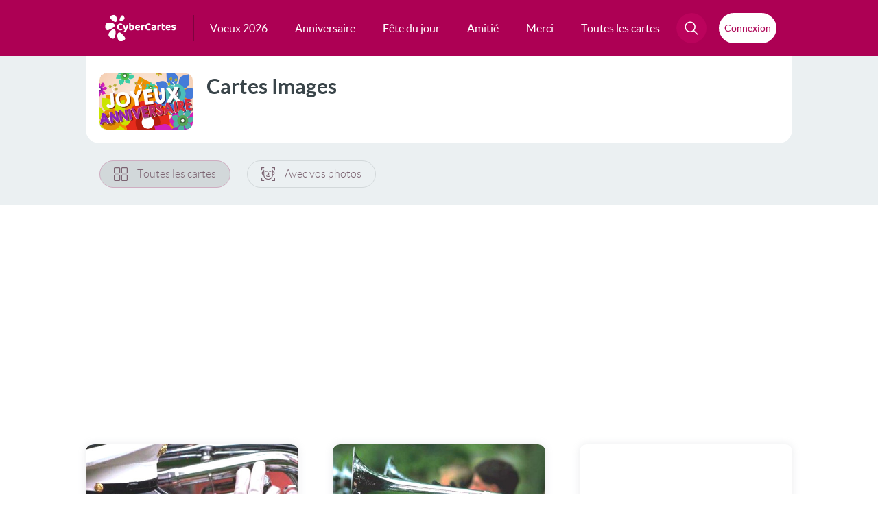

--- FILE ---
content_type: text/html; charset=utf-8
request_url: https://www.google.com/recaptcha/api2/aframe
body_size: 267
content:
<!DOCTYPE HTML><html><head><meta http-equiv="content-type" content="text/html; charset=UTF-8"></head><body><script nonce="q1qaLwlNynjw9kpWj_6ZpQ">/** Anti-fraud and anti-abuse applications only. See google.com/recaptcha */ try{var clients={'sodar':'https://pagead2.googlesyndication.com/pagead/sodar?'};window.addEventListener("message",function(a){try{if(a.source===window.parent){var b=JSON.parse(a.data);var c=clients[b['id']];if(c){var d=document.createElement('img');d.src=c+b['params']+'&rc='+(localStorage.getItem("rc::a")?sessionStorage.getItem("rc::b"):"");window.document.body.appendChild(d);sessionStorage.setItem("rc::e",parseInt(sessionStorage.getItem("rc::e")||0)+1);localStorage.setItem("rc::h",'1769260162431');}}}catch(b){}});window.parent.postMessage("_grecaptcha_ready", "*");}catch(b){}</script></body></html>

--- FILE ---
content_type: application/javascript; charset=utf-8
request_url: https://fundingchoicesmessages.google.com/f/AGSKWxVVCXUOhlEluJQni3-hSvbbwW9-sf5U3X75IbTv6MWMoRlG0oON7caFCk7IpkxSTaBsdl0h4k5jYAsAqWpsVnRBEJV4PbIvSSxw1T3HjJ3Fnt6uG0mnbNsdxUpEGGCxL6ynCwmvvYmxWWDeTHZlpjWPkBfsy_D56Hhye_YYsZ0CHA0BXT4EBbI0IGLP/_/admentorserve./getTextAD./park_html_functions_general.js/cubead./ad_notice.
body_size: -1290
content:
window['123e1bc7-635a-43c1-9c96-f9ae2594f7b0'] = true;

--- FILE ---
content_type: image/svg+xml
request_url: https://static.cybercartes.com/layouts/cyb_default/img/subcats/all.svg
body_size: 3739
content:
<svg width="20" height="20" viewBox="0 0 20 20" fill="none" xmlns="http://www.w3.org/2000/svg">
<g clip-path="url(#clip0_2091_525)">
<path d="M7.57812 0H1.64062C1.20564 0.00045498 0.788609 0.173452 0.48103 0.48103C0.173452 0.788609 0.00045498 1.20564 0 1.64062L0 7.57812C0.00045498 8.01311 0.173452 8.43014 0.48103 8.73772C0.788609 9.0453 1.20564 9.2183 1.64062 9.21875H7.57812C8.01311 9.21831 8.43015 9.04531 8.73773 8.73773C9.04531 8.43015 9.21831 8.01311 9.21875 7.57812V1.64062C9.21831 1.20564 9.04531 0.7886 8.73773 0.481019C8.43015 0.173439 8.01311 0.000444659 7.57812 0ZM7.96875 7.57812C7.96744 7.68132 7.92587 7.77992 7.85289 7.85289C7.77992 7.92587 7.68132 7.96744 7.57812 7.96875H1.64062C1.53743 7.96744 1.43883 7.92587 1.36586 7.85289C1.29288 7.77992 1.25131 7.68132 1.25 7.57812V1.64062C1.25131 1.53743 1.29288 1.43883 1.36586 1.36586C1.43883 1.29288 1.53743 1.25131 1.64062 1.25H7.57812C7.68132 1.25131 7.77992 1.29288 7.85289 1.36586C7.92587 1.43883 7.96744 1.53743 7.96875 1.64062V7.57812ZM18.3596 0H12.4219C11.9869 0.00045498 11.5699 0.173452 11.2623 0.48103C10.9547 0.788609 10.7817 1.20564 10.7812 1.64062V7.57812C10.7817 8.01311 10.9547 8.43014 11.2623 8.73772C11.5699 9.0453 11.9869 9.2183 12.4219 9.21875H18.3596C18.7945 9.21825 19.2115 9.04524 19.5191 8.73766C19.8266 8.43009 19.9996 8.01308 20 7.57812V1.64062C19.9996 1.20567 19.8266 0.788663 19.5191 0.481088C19.2115 0.173513 18.7945 0.000496351 18.3596 0ZM18.7502 7.57812C18.7489 7.68132 18.7073 7.77992 18.6343 7.85289C18.5614 7.92587 18.4628 7.96744 18.3596 7.96875H12.4219C12.3187 7.96744 12.2201 7.92587 12.1471 7.85289C12.0741 7.77992 12.0326 7.68132 12.0312 7.57812V1.64062C12.0326 1.53743 12.0741 1.43883 12.1471 1.36586C12.2201 1.29288 12.3187 1.25131 12.4219 1.25H18.3596C18.4628 1.25131 18.5614 1.29288 18.6343 1.36586C18.7073 1.43883 18.7489 1.53743 18.7502 1.64062V7.57812ZM18.3596 10.7812H12.4219C11.9869 10.7817 11.5699 10.9547 11.2623 11.2623C10.9547 11.5699 10.7817 11.9869 10.7812 12.4219V18.3596C10.7817 18.7946 10.9547 19.2116 11.2623 19.5192C11.5699 19.8267 11.9869 19.9997 12.4219 20.0002H18.3596C18.7945 19.9998 19.2115 19.8268 19.5191 19.5192C19.8267 19.2117 19.9997 18.7947 20.0002 18.3598V12.4219C19.9998 11.9869 19.8268 11.5698 19.5192 11.2623C19.2116 10.9547 18.7946 10.7817 18.3596 10.7812ZM18.7502 18.3594C18.7489 18.4626 18.7073 18.5612 18.6343 18.6341C18.5614 18.7071 18.4628 18.7487 18.3596 18.75H12.4219C12.3187 18.7487 12.2201 18.7071 12.1471 18.6341C12.0741 18.5612 12.0326 18.4626 12.0312 18.3594V12.4219C12.0326 12.3187 12.0741 12.2201 12.1471 12.1471C12.2201 12.0741 12.3187 12.0326 12.4219 12.0312H18.3596C18.4628 12.0326 18.5614 12.0741 18.6343 12.1471C18.7073 12.2201 18.7489 12.3187 18.7502 12.4219V18.3594ZM7.57812 10.7812H1.64062C1.20564 10.7817 0.788609 10.9547 0.48103 11.2623C0.173452 11.5699 0.00045498 11.9869 0 12.4219L0 18.3596C0.00045498 18.7946 0.173452 19.2116 0.48103 19.5192C0.788609 19.8267 1.20564 19.9997 1.64062 20.0002H7.57812C8.01308 19.9998 8.43009 19.8268 8.73766 19.5192C9.04524 19.2117 9.21825 18.7947 9.21875 18.3598V12.4219C9.21831 11.9869 9.04531 11.5698 8.73773 11.2623C8.43015 10.9547 8.01311 10.7817 7.57812 10.7812ZM7.96875 18.3594C7.96744 18.4626 7.92587 18.5612 7.85289 18.6341C7.77992 18.7071 7.68132 18.7487 7.57812 18.75H1.64062C1.53743 18.7487 1.43883 18.7071 1.36586 18.6341C1.29288 18.5612 1.25131 18.4626 1.25 18.3594V12.4219C1.25131 12.3187 1.29288 12.2201 1.36586 12.1471C1.43883 12.0741 1.53743 12.0326 1.64062 12.0312H7.57812C7.68132 12.0326 7.77992 12.0741 7.85289 12.1471C7.92587 12.2201 7.96744 12.3187 7.96875 12.4219V18.3594Z" fill="#7B6371"/>
</g>
<defs>
<clipPath id="clip0_2091_525">
<rect width="20" height="20" fill="white"/>
</clipPath>
</defs>
</svg>
